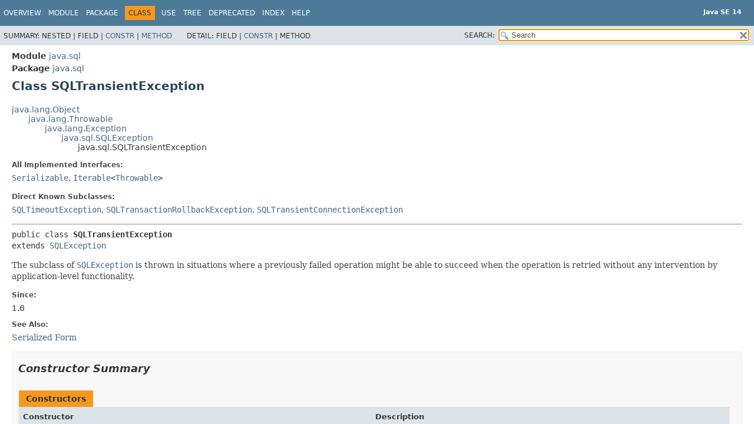

--- FILE ---
content_type: text/html
request_url: https://cr.openjdk.org/~iris/se/14/spec/fr/java-se-14-fr-spec/api/java.sql/java/sql/SQLTransientException.html
body_size: 4005
content:
<!DOCTYPE HTML>
<!-- NewPage -->
<html lang="en">
<head>
<!-- Generated by javadoc -->
<title>SQLTransientException (Java SE 14 [build 36])</title>
<meta http-equiv="Content-Type" content="text/html; charset=UTF-8">
<meta name="description" content="declaration: module: java.sql, package: java.sql, class: SQLTransientException">
<meta name="generator" content="javadoc/ClassWriterImpl">
<meta name="keywords" content="java.sql.SQLTransientException class">
<link rel="stylesheet" type="text/css" href="../../../stylesheet.css" title="Style">
<link rel="stylesheet" type="text/css" href="../../../script-dir/jquery-ui.css" title="Style">
<script type="text/javascript" src="../../../script.js"></script>
<script type="text/javascript" src="../../../script-dir/jszip/dist/jszip.min.js"></script>
<script type="text/javascript" src="../../../script-dir/jszip-utils/dist/jszip-utils.min.js"></script>
<!--[if IE]>
<script type="text/javascript" src="../../../script-dir/jszip-utils/dist/jszip-utils-ie.min.js"></script>
<![endif]-->
<script type="text/javascript" src="../../../script-dir/jquery-3.4.1.js"></script>
<script type="text/javascript" src="../../../script-dir/jquery-ui.js"></script>
</head>
<body class="class-declaration">
<script type="text/javascript">var pathtoroot = "../../../";
loadScripts(document, 'script');</script>
<noscript>
<div>JavaScript is disabled on your browser.</div>
</noscript>
<div class="flexBox">
<header role="banner" class="flexHeader">
<nav role="navigation">
<!-- ========= START OF TOP NAVBAR ======= -->
<div class="topNav"><a id="navbar.top">
<!--   -->
</a>
<div class="skipNav"><a href="#skip.navbar.top" title="Skip navigation links">Skip navigation links</a></div>
<a id="navbar.top.firstrow">
<!--   -->
</a>
<ul class="navList" title="Navigation">
<li><a href="../../../index.html">Overview</a></li>
<li><a href="../../module-summary.html">Module</a></li>
<li><a href="package-summary.html">Package</a></li>
<li class="navBarCell1Rev">Class</li>
<li><a href="class-use/SQLTransientException.html">Use</a></li>
<li><a href="package-tree.html">Tree</a></li>
<li><a href="../../../deprecated-list.html">Deprecated</a></li>
<li><a href="../../../index-files/index-1.html">Index</a></li>
<li><a href="../../../help-doc.html">Help</a></li>
</ul>
<div class="aboutLanguage"><div style="margin-top: 13px;"><strong>Java SE 14</strong></div></div>
</div>
<div class="subNav">
<div>
<ul class="subNavList">
<li>Summary:&nbsp;</li>
<li>Nested&nbsp;|&nbsp;</li>
<li>Field&nbsp;|&nbsp;</li>
<li><a href="#constructor.summary">Constr</a>&nbsp;|&nbsp;</li>
<li><a href="#method.summary">Method</a></li>
</ul>
<ul class="subNavList">
<li>Detail:&nbsp;</li>
<li>Field&nbsp;|&nbsp;</li>
<li><a href="#constructor.detail">Constr</a>&nbsp;|&nbsp;</li>
<li>Method</li>
</ul>
</div>
<div class="navListSearch"><label for="search">SEARCH:</label>
<input type="text" id="search" value="search" disabled="disabled">
<input type="reset" id="reset" value="reset" disabled="disabled">
</div>
</div>
<!-- ========= END OF TOP NAVBAR ========= -->
<div class="skipNav"><a id="skip.navbar.top">
<!--   -->
</a></div>
</nav>
</header>
<div class="flexContent">
<main role="main">
<!-- ======== START OF CLASS DATA ======== -->
<div class="header">
<div class="subTitle"><span class="moduleLabelInType">Module</span>&nbsp;<a href="../../module-summary.html">java.sql</a></div>
<div class="subTitle"><span class="packageLabelInType">Package</span>&nbsp;<a href="package-summary.html">java.sql</a></div>
<h1 title="Class SQLTransientException" class="title">Class SQLTransientException</h1>
</div>
<div class="contentContainer">
<div class="inheritance" title="Inheritance Tree"><a href="../../../java.base/java/lang/Object.html" title="class in java.lang">java.lang.Object</a>
<div class="inheritance"><a href="../../../java.base/java/lang/Throwable.html" title="class in java.lang">java.lang.Throwable</a>
<div class="inheritance"><a href="../../../java.base/java/lang/Exception.html" title="class in java.lang">java.lang.Exception</a>
<div class="inheritance"><a href="SQLException.html" title="class in java.sql">java.sql.SQLException</a>
<div class="inheritance">java.sql.SQLTransientException</div>
</div>
</div>
</div>
</div>
<section class="description">
<dl>
<dt>All Implemented Interfaces:</dt>
<dd><code><a href="../../../java.base/java/io/Serializable.html" title="interface in java.io">Serializable</a></code>, <code><a href="../../../java.base/java/lang/Iterable.html" title="interface in java.lang">Iterable</a>&lt;<a href="../../../java.base/java/lang/Throwable.html" title="class in java.lang">Throwable</a>&gt;</code></dd>
</dl>
<dl>
<dt>Direct Known Subclasses:</dt>
<dd><code><a href="SQLTimeoutException.html" title="class in java.sql">SQLTimeoutException</a></code>, <code><a href="SQLTransactionRollbackException.html" title="class in java.sql">SQLTransactionRollbackException</a></code>, <code><a href="SQLTransientConnectionException.html" title="class in java.sql">SQLTransientConnectionException</a></code></dd>
</dl>
<hr>
<pre>public class <span class="typeNameLabel">SQLTransientException</span>
extends <a href="SQLException.html" title="class in java.sql">SQLException</a></pre>
<div class="block">The subclass of <a href="SQLException.html" title="class in java.sql"><code>SQLException</code></a> is thrown in situations where a
 previously failed operation might be able to succeed when the operation is
 retried without any intervention by application-level functionality.</div>
<dl>
<dt><span class="simpleTagLabel">Since:</span></dt>
<dd>1.6</dd>
<dt><span class="seeLabel">See Also:</span></dt>
<dd><a href="../../../serialized-form.html#java.sql.SQLTransientException">Serialized Form</a></dd>
</dl>
</section>
<section class="summary">
<ul class="blockList">
<!-- ======== CONSTRUCTOR SUMMARY ======== -->
<li class="blockList">
<section class="constructorSummary"><a id="constructor.summary">
<!--   -->
</a>
<h2>Constructor Summary</h2>
<div class="memberSummary">
<table>
<caption><span>Constructors</span><span class="tabEnd">&nbsp;</span></caption>
<thead>
<tr>
<th class="colFirst" scope="col">Constructor</th>
<th class="colLast" scope="col">Description</th>
</tr>
</thead>
<tbody>
<tr class="altColor">
<th class="colConstructorName" scope="row"><code><span class="memberNameLink"><a href="#%3Cinit%3E()">SQLTransientException</a></span>()</code></th>
<td class="colLast">
<div class="block">Constructs a <code>SQLTransientException</code> object.</div>
</td>
</tr>
<tr class="rowColor">
<th class="colConstructorName" scope="row"><code><span class="memberNameLink"><a href="#%3Cinit%3E(java.lang.String)">SQLTransientException</a></span>&#8203;(<a href="../../../java.base/java/lang/String.html" title="class in java.lang">String</a>&nbsp;reason)</code></th>
<td class="colLast">
<div class="block">Constructs a <code>SQLTransientException</code> object
  with a given <code>reason</code>.</div>
</td>
</tr>
<tr class="altColor">
<th class="colConstructorName" scope="row"><code><span class="memberNameLink"><a href="#%3Cinit%3E(java.lang.String,java.lang.String)">SQLTransientException</a></span>&#8203;(<a href="../../../java.base/java/lang/String.html" title="class in java.lang">String</a>&nbsp;reason,
<a href="../../../java.base/java/lang/String.html" title="class in java.lang">String</a>&nbsp;SQLState)</code></th>
<td class="colLast">
<div class="block">Constructs a <code>SQLTransientException</code> object
 with a given <code>reason</code> and <code>SQLState</code>.</div>
</td>
</tr>
<tr class="rowColor">
<th class="colConstructorName" scope="row"><code><span class="memberNameLink"><a href="#%3Cinit%3E(java.lang.String,java.lang.String,int)">SQLTransientException</a></span>&#8203;(<a href="../../../java.base/java/lang/String.html" title="class in java.lang">String</a>&nbsp;reason,
<a href="../../../java.base/java/lang/String.html" title="class in java.lang">String</a>&nbsp;SQLState,
int&nbsp;vendorCode)</code></th>
<td class="colLast">
<div class="block">Constructs a <code>SQLTransientException</code> object
  with a given <code>reason</code>, <code>SQLState</code>  and
 <code>vendorCode</code>.</div>
</td>
</tr>
<tr class="altColor">
<th class="colConstructorName" scope="row"><code><span class="memberNameLink"><a href="#%3Cinit%3E(java.lang.String,java.lang.String,int,java.lang.Throwable)">SQLTransientException</a></span>&#8203;(<a href="../../../java.base/java/lang/String.html" title="class in java.lang">String</a>&nbsp;reason,
<a href="../../../java.base/java/lang/String.html" title="class in java.lang">String</a>&nbsp;SQLState,
int&nbsp;vendorCode,
<a href="../../../java.base/java/lang/Throwable.html" title="class in java.lang">Throwable</a>&nbsp;cause)</code></th>
<td class="colLast">
<div class="block">Constructs a <code>SQLTransientException</code> object
 with a given
 <code>reason</code>, <code>SQLState</code>, <code>vendorCode</code>
 and  <code>cause</code>.</div>
</td>
</tr>
<tr class="rowColor">
<th class="colConstructorName" scope="row"><code><span class="memberNameLink"><a href="#%3Cinit%3E(java.lang.String,java.lang.String,java.lang.Throwable)">SQLTransientException</a></span>&#8203;(<a href="../../../java.base/java/lang/String.html" title="class in java.lang">String</a>&nbsp;reason,
<a href="../../../java.base/java/lang/String.html" title="class in java.lang">String</a>&nbsp;SQLState,
<a href="../../../java.base/java/lang/Throwable.html" title="class in java.lang">Throwable</a>&nbsp;cause)</code></th>
<td class="colLast">
<div class="block">Constructs a <code>SQLTransientException</code> object
 with a given
 <code>reason</code>, <code>SQLState</code> and  <code>cause</code>.</div>
</td>
</tr>
<tr class="altColor">
<th class="colConstructorName" scope="row"><code><span class="memberNameLink"><a href="#%3Cinit%3E(java.lang.String,java.lang.Throwable)">SQLTransientException</a></span>&#8203;(<a href="../../../java.base/java/lang/String.html" title="class in java.lang">String</a>&nbsp;reason,
<a href="../../../java.base/java/lang/Throwable.html" title="class in java.lang">Throwable</a>&nbsp;cause)</code></th>
<td class="colLast">
<div class="block">Constructs a <code>SQLTransientException</code> object
 with a given
 <code>reason</code> and  <code>cause</code>.</div>
</td>
</tr>
<tr class="rowColor">
<th class="colConstructorName" scope="row"><code><span class="memberNameLink"><a href="#%3Cinit%3E(java.lang.Throwable)">SQLTransientException</a></span>&#8203;(<a href="../../../java.base/java/lang/Throwable.html" title="class in java.lang">Throwable</a>&nbsp;cause)</code></th>
<td class="colLast">
<div class="block">Constructs a <code>SQLTransientException</code> object
 with a given  <code>cause</code>.</div>
</td>
</tr>
</tbody>
</table>
</div>
</section>
</li>
<!-- ========== METHOD SUMMARY =========== -->
<li class="blockList">
<section class="methodSummary"><a id="method.summary">
<!--   -->
</a>
<h2>Method Summary</h2>
<div class="inheritedList">
<h3>Methods declared in class&nbsp;java.sql.<a href="SQLException.html" title="class in java.sql">SQLException</a></h3>
<a id="methods.inherited.from.class.java.sql.SQLException">
<!--   -->
</a><code><a href="SQLException.html#getErrorCode()">getErrorCode</a>, <a href="SQLException.html#getNextException()">getNextException</a>, <a href="SQLException.html#getSQLState()">getSQLState</a>, <a href="SQLException.html#iterator()">iterator</a>, <a href="SQLException.html#setNextException(java.sql.SQLException)">setNextException</a></code></div>
<div class="inheritedList">
<h3>Methods declared in class&nbsp;java.lang.<a href="../../../java.base/java/lang/Throwable.html" title="class in java.lang">Throwable</a></h3>
<a id="methods.inherited.from.class.java.lang.Throwable">
<!--   -->
</a><code><a href="../../../java.base/java/lang/Throwable.html#addSuppressed(java.lang.Throwable)">addSuppressed</a>, <a href="../../../java.base/java/lang/Throwable.html#fillInStackTrace()">fillInStackTrace</a>, <a href="../../../java.base/java/lang/Throwable.html#getCause()">getCause</a>, <a href="../../../java.base/java/lang/Throwable.html#getLocalizedMessage()">getLocalizedMessage</a>, <a href="../../../java.base/java/lang/Throwable.html#getMessage()">getMessage</a>, <a href="../../../java.base/java/lang/Throwable.html#getStackTrace()">getStackTrace</a>, <a href="../../../java.base/java/lang/Throwable.html#getSuppressed()">getSuppressed</a>, <a href="../../../java.base/java/lang/Throwable.html#initCause(java.lang.Throwable)">initCause</a>, <a href="../../../java.base/java/lang/Throwable.html#printStackTrace()">printStackTrace</a>, <a href="../../../java.base/java/lang/Throwable.html#printStackTrace(java.io.PrintStream)">printStackTrace</a>, <a href="../../../java.base/java/lang/Throwable.html#printStackTrace(java.io.PrintWriter)">printStackTrace</a>, <a href="../../../java.base/java/lang/Throwable.html#setStackTrace(java.lang.StackTraceElement%5B%5D)">setStackTrace</a>, <a href="../../../java.base/java/lang/Throwable.html#toString()">toString</a></code></div>
<div class="inheritedList">
<h3>Methods declared in class&nbsp;java.lang.<a href="../../../java.base/java/lang/Object.html" title="class in java.lang">Object</a></h3>
<a id="methods.inherited.from.class.java.lang.Object">
<!--   -->
</a><code><a href="../../../java.base/java/lang/Object.html#clone()">clone</a>, <a href="../../../java.base/java/lang/Object.html#equals(java.lang.Object)">equals</a>, <a href="../../../java.base/java/lang/Object.html#finalize()">finalize</a>, <a href="../../../java.base/java/lang/Object.html#getClass()">getClass</a>, <a href="../../../java.base/java/lang/Object.html#hashCode()">hashCode</a>, <a href="../../../java.base/java/lang/Object.html#notify()">notify</a>, <a href="../../../java.base/java/lang/Object.html#notifyAll()">notifyAll</a>, <a href="../../../java.base/java/lang/Object.html#wait()">wait</a>, <a href="../../../java.base/java/lang/Object.html#wait(long)">wait</a>, <a href="../../../java.base/java/lang/Object.html#wait(long,int)">wait</a></code></div>
<div class="inheritedList">
<h3>Methods declared in interface&nbsp;java.lang.<a href="../../../java.base/java/lang/Iterable.html" title="interface in java.lang">Iterable</a></h3>
<a id="methods.inherited.from.class.java.lang.Iterable">
<!--   -->
</a><code><a href="../../../java.base/java/lang/Iterable.html#forEach(java.util.function.Consumer)">forEach</a>, <a href="../../../java.base/java/lang/Iterable.html#spliterator()">spliterator</a></code></div>
</section>
</li>
</ul>
</section>
<section class="details">
<ul class="blockList">
<!-- ========= CONSTRUCTOR DETAIL ======== -->
<li class="blockList">
<section class="constructorDetails"><a id="constructor.detail">
<!--   -->
</a>
<h2>Constructor Details</h2>
<ul class="blockList">
<li class="blockList">
<section class="detail">
<h3><a id="&lt;init&gt;()">SQLTransientException</a></h3>
<div class="memberSignature"><span class="modifiers">public</span>&nbsp;<span class="memberName">SQLTransientException</span>()</div>
<div class="block">Constructs a <code>SQLTransientException</code> object.
 The <code>reason</code>, <code>SQLState</code> are initialized
 to <code>null</code> and the vendor code is initialized to 0.

 The <code>cause</code> is not initialized, and may subsequently be
 initialized by a call to the
 <a href="../../../java.base/java/lang/Throwable.html#initCause(java.lang.Throwable)"><code>Throwable.initCause(java.lang.Throwable)</code></a> method.</div>
<dl>
<dt><span class="simpleTagLabel">Since:</span></dt>
<dd>1.6</dd>
</dl>
</section>
</li>
<li class="blockList">
<section class="detail">
<h3><a id="&lt;init&gt;(java.lang.String)">SQLTransientException</a></h3>
<div class="memberSignature"><span class="modifiers">public</span>&nbsp;<span class="memberName">SQLTransientException</span>&#8203;(<span class="arguments"><a href="../../../java.base/java/lang/String.html" title="class in java.lang">String</a>&nbsp;reason)</span></div>
<div class="block">Constructs a <code>SQLTransientException</code> object
  with a given <code>reason</code>. The <code>SQLState</code>
 is initialized to <code>null</code> and the vendor code is initialized
 to 0.

 The <code>cause</code> is not initialized, and may subsequently be
 initialized by a call to the
 <a href="../../../java.base/java/lang/Throwable.html#initCause(java.lang.Throwable)"><code>Throwable.initCause(java.lang.Throwable)</code></a> method.</div>
<dl>
<dt><span class="paramLabel">Parameters:</span></dt>
<dd><code>reason</code> - a description of the exception</dd>
<dt><span class="simpleTagLabel">Since:</span></dt>
<dd>1.6</dd>
</dl>
</section>
</li>
<li class="blockList">
<section class="detail">
<h3><a id="&lt;init&gt;(java.lang.String,java.lang.String)">SQLTransientException</a></h3>
<div class="memberSignature"><span class="modifiers">public</span>&nbsp;<span class="memberName">SQLTransientException</span>&#8203;(<span class="arguments"><a href="../../../java.base/java/lang/String.html" title="class in java.lang">String</a>&nbsp;reason,
<a href="../../../java.base/java/lang/String.html" title="class in java.lang">String</a>&nbsp;SQLState)</span></div>
<div class="block">Constructs a <code>SQLTransientException</code> object
 with a given <code>reason</code> and <code>SQLState</code>.

 The <code>cause</code> is not initialized, and may subsequently be
 initialized by a call to the
 <a href="../../../java.base/java/lang/Throwable.html#initCause(java.lang.Throwable)"><code>Throwable.initCause(java.lang.Throwable)</code></a> method. The vendor code
 is initialized to 0.</div>
<dl>
<dt><span class="paramLabel">Parameters:</span></dt>
<dd><code>reason</code> - a description of the exception</dd>
<dd><code>SQLState</code> - an XOPEN or SQL:2003 code identifying the exception</dd>
<dt><span class="simpleTagLabel">Since:</span></dt>
<dd>1.6</dd>
</dl>
</section>
</li>
<li class="blockList">
<section class="detail">
<h3><a id="&lt;init&gt;(java.lang.String,java.lang.String,int)">SQLTransientException</a></h3>
<div class="memberSignature"><span class="modifiers">public</span>&nbsp;<span class="memberName">SQLTransientException</span>&#8203;(<span class="arguments"><a href="../../../java.base/java/lang/String.html" title="class in java.lang">String</a>&nbsp;reason,
<a href="../../../java.base/java/lang/String.html" title="class in java.lang">String</a>&nbsp;SQLState,
int&nbsp;vendorCode)</span></div>
<div class="block">Constructs a <code>SQLTransientException</code> object
  with a given <code>reason</code>, <code>SQLState</code>  and
 <code>vendorCode</code>.

 The <code>cause</code> is not initialized, and may subsequently be
 initialized by a call to the
 <a href="../../../java.base/java/lang/Throwable.html#initCause(java.lang.Throwable)"><code>Throwable.initCause(java.lang.Throwable)</code></a> method.</div>
<dl>
<dt><span class="paramLabel">Parameters:</span></dt>
<dd><code>reason</code> - a description of the exception</dd>
<dd><code>SQLState</code> - an XOPEN or SQL:2003 code identifying the exception</dd>
<dd><code>vendorCode</code> - a database vendor specific exception code</dd>
<dt><span class="simpleTagLabel">Since:</span></dt>
<dd>1.6</dd>
</dl>
</section>
</li>
<li class="blockList">
<section class="detail">
<h3><a id="&lt;init&gt;(java.lang.Throwable)">SQLTransientException</a></h3>
<div class="memberSignature"><span class="modifiers">public</span>&nbsp;<span class="memberName">SQLTransientException</span>&#8203;(<span class="arguments"><a href="../../../java.base/java/lang/Throwable.html" title="class in java.lang">Throwable</a>&nbsp;cause)</span></div>
<div class="block">Constructs a <code>SQLTransientException</code> object
 with a given  <code>cause</code>.
 The <code>SQLState</code> is initialized
 to <code>null</code> and the vendor code is initialized to 0.
 The <code>reason</code>  is initialized to <code>null</code> if
 <code>cause==null</code> or to <code>cause.toString()</code> if
 <code>cause!=null</code>.</div>
<dl>
<dt><span class="paramLabel">Parameters:</span></dt>
<dd><code>cause</code> - the underlying reason for this <code>SQLException</code> (which is saved for later retrieval by the <code>getCause()</code> method); may be null indicating
     the cause is non-existent or unknown.</dd>
<dt><span class="simpleTagLabel">Since:</span></dt>
<dd>1.6</dd>
</dl>
</section>
</li>
<li class="blockList">
<section class="detail">
<h3><a id="&lt;init&gt;(java.lang.String,java.lang.Throwable)">SQLTransientException</a></h3>
<div class="memberSignature"><span class="modifiers">public</span>&nbsp;<span class="memberName">SQLTransientException</span>&#8203;(<span class="arguments"><a href="../../../java.base/java/lang/String.html" title="class in java.lang">String</a>&nbsp;reason,
<a href="../../../java.base/java/lang/Throwable.html" title="class in java.lang">Throwable</a>&nbsp;cause)</span></div>
<div class="block">Constructs a <code>SQLTransientException</code> object
 with a given
 <code>reason</code> and  <code>cause</code>.
 The <code>SQLState</code> is  initialized to <code>null</code>
 and the vendor code is initialized to 0.</div>
<dl>
<dt><span class="paramLabel">Parameters:</span></dt>
<dd><code>reason</code> - a description of the exception.</dd>
<dd><code>cause</code> - the underlying reason for this <code>SQLException</code> (which is saved for later retrieval by the <code>getCause()</code> method); may be null indicating
     the cause is non-existent or unknown.</dd>
<dt><span class="simpleTagLabel">Since:</span></dt>
<dd>1.6</dd>
</dl>
</section>
</li>
<li class="blockList">
<section class="detail">
<h3><a id="&lt;init&gt;(java.lang.String,java.lang.String,java.lang.Throwable)">SQLTransientException</a></h3>
<div class="memberSignature"><span class="modifiers">public</span>&nbsp;<span class="memberName">SQLTransientException</span>&#8203;(<span class="arguments"><a href="../../../java.base/java/lang/String.html" title="class in java.lang">String</a>&nbsp;reason,
<a href="../../../java.base/java/lang/String.html" title="class in java.lang">String</a>&nbsp;SQLState,
<a href="../../../java.base/java/lang/Throwable.html" title="class in java.lang">Throwable</a>&nbsp;cause)</span></div>
<div class="block">Constructs a <code>SQLTransientException</code> object
 with a given
 <code>reason</code>, <code>SQLState</code> and  <code>cause</code>.
 The vendor code is initialized to 0.</div>
<dl>
<dt><span class="paramLabel">Parameters:</span></dt>
<dd><code>reason</code> - a description of the exception.</dd>
<dd><code>SQLState</code> - an XOPEN or SQL:2003 code identifying the exception</dd>
<dd><code>cause</code> - the underlying reason for this <code>SQLException</code> (which is saved for later retrieval by the <code>getCause()</code> method); may be null indicating
     the cause is non-existent or unknown.</dd>
<dt><span class="simpleTagLabel">Since:</span></dt>
<dd>1.6</dd>
</dl>
</section>
</li>
<li class="blockList">
<section class="detail">
<h3><a id="&lt;init&gt;(java.lang.String,java.lang.String,int,java.lang.Throwable)">SQLTransientException</a></h3>
<div class="memberSignature"><span class="modifiers">public</span>&nbsp;<span class="memberName">SQLTransientException</span>&#8203;(<span class="arguments"><a href="../../../java.base/java/lang/String.html" title="class in java.lang">String</a>&nbsp;reason,
<a href="../../../java.base/java/lang/String.html" title="class in java.lang">String</a>&nbsp;SQLState,
int&nbsp;vendorCode,
<a href="../../../java.base/java/lang/Throwable.html" title="class in java.lang">Throwable</a>&nbsp;cause)</span></div>
<div class="block">Constructs a <code>SQLTransientException</code> object
 with a given
 <code>reason</code>, <code>SQLState</code>, <code>vendorCode</code>
 and  <code>cause</code>.</div>
<dl>
<dt><span class="paramLabel">Parameters:</span></dt>
<dd><code>reason</code> - a description of the exception</dd>
<dd><code>SQLState</code> - an XOPEN or SQL:2003 code identifying the exception</dd>
<dd><code>vendorCode</code> - a database vendor-specific exception code</dd>
<dd><code>cause</code> - the underlying reason for this <code>SQLException</code> (which is saved for later retrieval by the <code>getCause()</code> method); may be null indicating
     the cause is non-existent or unknown.</dd>
<dt><span class="simpleTagLabel">Since:</span></dt>
<dd>1.6</dd>
</dl>
</section>
</li>
</ul>
</section>
</li>
</ul>
</section>
</div>
<!-- ========= END OF CLASS DATA ========= -->
</main>
<footer role="contentinfo">
<nav role="navigation">
<!-- ======= START OF BOTTOM NAVBAR ====== -->
<div class="bottomNav"><a id="navbar.bottom">
<!--   -->
</a>
<div class="skipNav"><a href="#skip.navbar.bottom" title="Skip navigation links">Skip navigation links</a></div>
<a id="navbar.bottom.firstrow">
<!--   -->
</a>
<ul class="navList" title="Navigation">
<li><a href="../../../index.html">Overview</a></li>
<li><a href="../../module-summary.html">Module</a></li>
<li><a href="package-summary.html">Package</a></li>
<li class="navBarCell1Rev">Class</li>
<li><a href="class-use/SQLTransientException.html">Use</a></li>
<li><a href="package-tree.html">Tree</a></li>
<li><a href="../../../deprecated-list.html">Deprecated</a></li>
<li><a href="../../../index-files/index-1.html">Index</a></li>
<li><a href="../../../help-doc.html">Help</a></li>
</ul>
<div class="aboutLanguage"><div style="margin-top: 13px;"><strong>Java SE 14</strong></div></div>
</div>
<div class="subNav">
<div>
<ul class="subNavList">
<li>Summary:&nbsp;</li>
<li>Nested&nbsp;|&nbsp;</li>
<li>Field&nbsp;|&nbsp;</li>
<li><a href="#constructor.summary">Constr</a>&nbsp;|&nbsp;</li>
<li><a href="#method.summary">Method</a></li>
</ul>
<ul class="subNavList">
<li>Detail:&nbsp;</li>
<li>Field&nbsp;|&nbsp;</li>
<li><a href="#constructor.detail">Constr</a>&nbsp;|&nbsp;</li>
<li>Method</li>
</ul>
</div>
</div>
<a id="skip.navbar.bottom">
<!--   -->
</a>
<!-- ======== END OF BOTTOM NAVBAR ======= -->
</nav>
<p class="legalCopy"><small><a href="https://bugreport.java.com/bugreport/">Report a bug or suggest an enhancement</a><br> For further API reference and developer documentation see the <a href="https://docs.oracle.com/pls/topic/lookup?ctx=javase14&amp;id=homepage" target="_blank">Java SE Documentation</a>, which contains more detailed, developer-targeted descriptions with conceptual overviews, definitions of terms, workarounds, and working code examples.<br> Java is a trademark or registered trademark of Oracle and/or its affiliates in the US and other countries.<br> <a href="../../../../legal/copyright.html">Copyright</a> &copy; 1993, 2020, Oracle and/or its affiliates, 500 Oracle Parkway, Redwood Shores, CA 94065 USA.<br>All rights reserved. Use is subject to <a href="https://www.oracle.com/technetwork/java/javase/terms/license/java14speclicense.html">license terms</a> and the <a href="https://www.oracle.com/technetwork/java/redist-137594.html">documentation redistribution policy</a>.  <!-- Version 14-ea+36 --></small></p>
</footer>
</div>
</div>
</body>
</html>


--- FILE ---
content_type: application/javascript
request_url: https://cr.openjdk.org/~iris/se/14/spec/fr/java-se-14-fr-spec/api/search.js
body_size: 14323
content:
/*
 * Copyright (c) 2015, 2019, Oracle and/or its affiliates. All rights reserved.
 * DO NOT ALTER OR REMOVE COPYRIGHT NOTICES OR THIS FILE HEADER.
 *
 * This code is free software; you can redistribute it and/or modify it
 * under the terms of the GNU General Public License version 2 only, as
 * published by the Free Software Foundation.  Oracle designates this
 * particular file as subject to the "Classpath" exception as provided
 * by Oracle in the LICENSE file that accompanied this code.
 *
 * This code is distributed in the hope that it will be useful, but WITHOUT
 * ANY WARRANTY; without even the implied warranty of MERCHANTABILITY or
 * FITNESS FOR A PARTICULAR PURPOSE.  See the GNU General Public License
 * version 2 for more details (a copy is included in the LICENSE file that
 * accompanied this code).
 *
 * You should have received a copy of the GNU General Public License version
 * 2 along with this work; if not, write to the Free Software Foundation,
 * Inc., 51 Franklin St, Fifth Floor, Boston, MA 02110-1301 USA.
 *
 * Please contact Oracle, 500 Oracle Parkway, Redwood Shores, CA 94065 USA
 * or visit www.oracle.com if you need additional information or have any
 * questions.
 */

var noResult = {l: "No results found"};
var catModules = "Modules";
var catPackages = "Packages";
var catTypes = "Types";
var catMembers = "Members";
var catSearchTags = "SearchTags";
var highlight = "<span class=\"resultHighlight\">$&</span>";
var searchPattern = "";
var RANKING_THRESHOLD = 2;
var NO_MATCH = 0xffff;
var MAX_RESULTS_PER_CATEGORY = 500;
function escapeHtml(str) {
    return str.replace(/</g, "&lt;").replace(/>/g, "&gt;");
}
function getHighlightedText(item, matcher) {
    var escapedItem = escapeHtml(item);
    return escapedItem.replace(matcher, highlight);
}
function getURLPrefix(ui) {
    var urlPrefix="";
    var slash = "/";
    if (ui.item.category === catModules) {
        return ui.item.l + slash;
    } else if (ui.item.category === catPackages && ui.item.m) {
        return ui.item.m + slash;
    } else if ((ui.item.category === catTypes && ui.item.p) || ui.item.category === catMembers) {
        $.each(packageSearchIndex, function(index, item) {
            if (item.m && ui.item.p == item.l) {
                urlPrefix = item.m + slash;
            }
        });
        return urlPrefix;
    } else {
        return urlPrefix;
    }
    return urlPrefix;
}
function makeCamelCaseRegex(term) {
    var pattern = "";
    var isWordToken = false;
    term.replace(/,\s*/g, ", ").trim().split(/\s+/).forEach(function(w, index) {
        if (index > 0) {
            // whitespace between identifiers is significant
            pattern += (isWordToken && /^\w/.test(w)) ? "\\s+" : "\\s*";
        }
        var tokens = w.split(/(?=[A-Z,.()<>[\/])/);
        for (var i = 0; i < tokens.length; i++) {
            var s = tokens[i];
            if (s === "") {
                continue;
            }
            pattern += $.ui.autocomplete.escapeRegex(s);
            isWordToken =  /\w$/.test(s);
            if (isWordToken) {
                pattern += "([a-z0-9_$<>\\[\\]]*?)";
            }
        }
    });
    return pattern;
}
function createMatcher(pattern, flags) {
    var isCamelCase = /[A-Z]/.test(pattern);
    return new RegExp(pattern, flags + (isCamelCase ? "" : "i"));
}
var watermark = 'Search';
$(function() {
    $("#search").val('');
    $("#search").prop("disabled", false);
    $("#reset").prop("disabled", false);
    $("#search").val(watermark).addClass('watermark');
    $("#search").blur(function() {
        if ($(this).val().length == 0) {
            $(this).val(watermark).addClass('watermark');
        }
    });
    $("#search").on('click keydown paste', function() {
        if ($(this).val() == watermark) {
            $(this).val('').removeClass('watermark');
        }
    });
    $("#reset").click(function() {
        $("#search").val('');
        $("#search").focus();
    });
    $("#search").focus();
    $("#search")[0].setSelectionRange(0, 0);
});
$.widget("custom.catcomplete", $.ui.autocomplete, {
    _create: function() {
        this._super();
        this.widget().menu("option", "items", "> :not(.ui-autocomplete-category)");
    },
    _renderMenu: function(ul, items) {
        var rMenu = this;
        var currentCategory = "";
        rMenu.menu.bindings = $();
        $.each(items, function(index, item) {
            var li;
            if (item.l !== noResult.l && item.category !== currentCategory) {
                ul.append("<li class=\"ui-autocomplete-category\">" + item.category + "</li>");
                currentCategory = item.category;
            }
            li = rMenu._renderItemData(ul, item);
            if (item.category) {
                li.attr("aria-label", item.category + " : " + item.l);
                li.attr("class", "resultItem");
            } else {
                li.attr("aria-label", item.l);
                li.attr("class", "resultItem");
            }
        });
    },
    _renderItem: function(ul, item) {
        var label = "";
        var matcher = createMatcher(escapeHtml(searchPattern), "g");
        if (item.category === catModules) {
            label = getHighlightedText(item.l, matcher);
        } else if (item.category === catPackages) {
            label = (item.m)
                    ? getHighlightedText(item.m + "/" + item.l, matcher)
                    : getHighlightedText(item.l, matcher);
        } else if (item.category === catTypes) {
            label = (item.p)
                    ? getHighlightedText(item.p + "." + item.l, matcher)
                    : getHighlightedText(item.l, matcher);
        } else if (item.category === catMembers) {
            label = getHighlightedText(item.p + "." + (item.c + "." + item.l), matcher);
        } else if (item.category === catSearchTags) {
            label = getHighlightedText(item.l, matcher);
        } else {
            label = item.l;
        }
        var li = $("<li/>").appendTo(ul);
        var div = $("<div/>").appendTo(li);
        if (item.category === catSearchTags) {
            if (item.d) {
                div.html(label + "<span class=\"searchTagHolderResult\"> (" + item.h + ")</span><br><span class=\"searchTagDescResult\">"
                                + item.d + "</span><br>");
            } else {
                div.html(label + "<span class=\"searchTagHolderResult\"> (" + item.h + ")</span>");
            }
        } else {
            div.html(label);
        }
        return li;
    }
});
function rankMatch(match, category) {
    if (!match) {
        return NO_MATCH;
    }
    var index = match.index;
    var input = match.input;
    var leftBoundaryMatch = 2;
    var periferalMatch = 0;
    var delta = 0;
    // make sure match is anchored on a left word boundary
    if (index === 0 || /\W/.test(input[index - 1]) || "_" === input[index - 1] || "_" === input[index]) {
        leftBoundaryMatch = 0;
    } else if (input[index] === input[index].toUpperCase() && !/^[A-Z0-9_$]+$/.test(input)) {
        leftBoundaryMatch = 1;
    }
    var matchEnd = index + match[0].length;
    var leftParen = input.indexOf("(");
    // exclude peripheral matches
    if (category !== catModules && category !== catSearchTags) {
        var endOfName = leftParen > -1 ? leftParen : input.length;
        var delim = category === catPackages ? "/" : ".";
        if (leftParen > -1 && leftParen < index) {
            periferalMatch += 2;
        } else if (input.lastIndexOf(delim, endOfName) >= matchEnd) {
            periferalMatch += 2;
        }
    }
    for (var i = 1; i < match.length; i++) {
        // lower ranking if parts of the name are missing
        if (match[i])
            delta += match[i].length;
    }
    if (category === catTypes) {
        // lower ranking if a type name contains unmatched camel-case parts
        if (/[A-Z]/.test(input.substring(matchEnd)))
            delta += 5;
        if (/[A-Z]/.test(input.substring(0, index)))
            delta += 5;
    }
    return leftBoundaryMatch + periferalMatch + (delta / 200);

}
$(function() {
    $("#search").catcomplete({
        minLength: 1,
        delay: 300,
        source: function(request, response) {
            var result = [];
            var newResults = [];

            searchPattern = makeCamelCaseRegex(request.term);
            if (searchPattern === "") {
                return this.close();
            }
            var camelCaseMatcher = createMatcher(searchPattern, "");
            var boundaryMatcher = createMatcher("\\b" + searchPattern, "");

            function concatResults(a1, a2) {
                a2.sort(function(e1, e2) {
                    return e1.ranking - e2.ranking;
                });
                a1 = a1.concat(a2.map(function(e) { return e.item; }));
                a2.length = 0;
                return a1;
            }

            if (moduleSearchIndex) {
                $.each(moduleSearchIndex, function(index, item) {
                    item.category = catModules;
                    var ranking = rankMatch(boundaryMatcher.exec(item.l), catModules);
                    if (ranking < RANKING_THRESHOLD) {
                        newResults.push({ ranking: ranking, item: item });
                    }
                    return newResults.length < MAX_RESULTS_PER_CATEGORY;
                });
                result = concatResults(result, newResults);
            }
            if (packageSearchIndex) {
                $.each(packageSearchIndex, function(index, item) {
                    item.category = catPackages;
                    var name = (item.m && request.term.indexOf("/") > -1)
                            ? (item.m + "/" + item.l)
                            : item.l;
                    var ranking = rankMatch(boundaryMatcher.exec(name), catPackages);
                    if (ranking < RANKING_THRESHOLD) {
                        newResults.push({ ranking: ranking, item: item });
                    }
                    return newResults.length < MAX_RESULTS_PER_CATEGORY;
                });
                result = concatResults(result, newResults);
            }
            if (typeSearchIndex) {
                $.each(typeSearchIndex, function(index, item) {
                    item.category = catTypes;
                    var name = request.term.indexOf(".") > -1
                        ? item.p + "." + item.l
                        : item.l;
                    var ranking = rankMatch(camelCaseMatcher.exec(name), catTypes);
                    if (ranking < RANKING_THRESHOLD) {
                        newResults.push({ ranking: ranking, item: item });
                    }
                    return newResults.length < MAX_RESULTS_PER_CATEGORY;
                });
                result = concatResults(result, newResults);
            }
            if (memberSearchIndex) {
                $.each(memberSearchIndex, function(index, item) {
                    item.category = catMembers;
                    var name = request.term.indexOf(".") > -1
                            ? item.p + "." + item.c + "." + item.l
                            : item.l;
                    var ranking = rankMatch(camelCaseMatcher.exec(name), catMembers);
                    if (ranking < RANKING_THRESHOLD) {
                        newResults.push({ ranking: ranking, item: item });
                    }
                    return newResults.length < MAX_RESULTS_PER_CATEGORY;
                });
                result = concatResults(result, newResults);
            }
            if (tagSearchIndex) {
                $.each(tagSearchIndex, function(index, item) {
                    item.category = catSearchTags;
                    var ranking = rankMatch(boundaryMatcher.exec(item.l), catSearchTags);
                    if (ranking < RANKING_THRESHOLD) {
                        newResults.push({ ranking: ranking, item: item });
                    }
                    return newResults.length < MAX_RESULTS_PER_CATEGORY;
                });
                result = concatResults(result, newResults);
            }
            response(result);
        },
        response: function(event, ui) {
            if (!ui.content.length) {
                ui.content.push(noResult);
            } else {
                $("#search").empty();
            }
        },
        autoFocus: true,
        position: {
            collision: "flip"
        },
        select: function(event, ui) {
            if (ui.item.l !== noResult.l) {
                var url = getURLPrefix(ui);
                if (ui.item.category === catModules) {
                    url += "module-summary.html";
                } else if (ui.item.category === catPackages) {
                    if (ui.item.url) {
                        url = ui.item.url;
                    } else {
                    url += ui.item.l.replace(/\./g, '/') + "/package-summary.html";
                    }
                } else if (ui.item.category === catTypes) {
                    if (ui.item.url) {
                        url = ui.item.url;
                    } else if (ui.item.p === "<Unnamed>") {
                        url += ui.item.l + ".html";
                    } else {
                        url += ui.item.p.replace(/\./g, '/') + "/" + ui.item.l + ".html";
                    }
                } else if (ui.item.category === catMembers) {
                    if (ui.item.p === "<Unnamed>") {
                        url += ui.item.c + ".html" + "#";
                    } else {
                        url += ui.item.p.replace(/\./g, '/') + "/" + ui.item.c + ".html" + "#";
                    }
                    if (ui.item.url) {
                        url += ui.item.url;
                    } else {
                        url += ui.item.l;
                    }
                } else if (ui.item.category === catSearchTags) {
                    url += ui.item.u;
                }
                if (top !== window) {
                    parent.classFrame.location = pathtoroot + url;
                } else {
                    window.location.href = pathtoroot + url;
                }
                $("#search").focus();
            }
        }
    });
});
